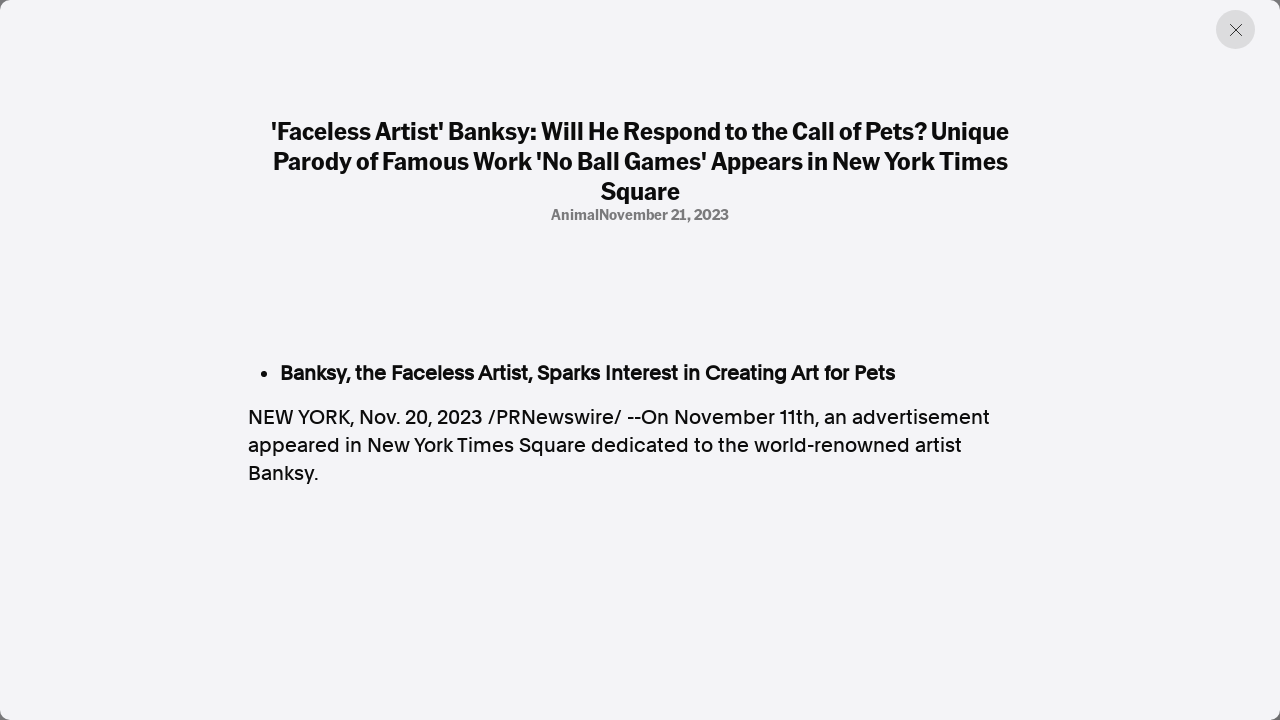

--- FILE ---
content_type: text/html; charset=utf-8
request_url: https://www.aap.com.au/aapreleases/cision20231120ae52202/
body_size: 4262
content:
<!DOCTYPE html>
<!--[if !IE]><!-->
<html lang="en-AU">
<!--<![endif]-->
<!--[if IE 6 ]><html lang="en-AU" class="ie ie6"><![endif]-->
<!--[if IE 7 ]><html lang="en-AU" class="ie ie7"><![endif]-->
<!--[if IE 8 ]><html lang="en-AU" class="ie ie8"><![endif]-->
<head>
    <base href="https://www.aap.com.au/"><!--[if lte IE 6]></base><![endif]-->
    
    
        <link rel="icon" href="/_resources/themes/starter/images/favicon.png?m=1753327709" />
    

    

    <!-- Google tag (gtag.js) -->
    <script async src="https://www.googletagmanager.com/gtag/js?id=G-JL66V6C69C"></script>
    <script nonce="4XH4GlXxuMR4JhjI2dz5sPU482e7QGXpxuNK">
        window.dataLayer = window.dataLayer || [];
        function gtag(){dataLayer.push(arguments);}
        gtag('js', new Date());

        gtag('config', 'G-JL66V6C69C');
    </script>

    <script type="application/ld+json" nonce="4XH4GlXxuMR4JhjI2dz5sPU482e7QGXpxuNK">
        {
          "@context": "https://schema.org",
          "@type": "Organization",
          "url": "https://cms.undev.com.au/",
          "logo": ""
        }
      </script>
    <script type="application/ld+json" nonce="4XH4GlXxuMR4JhjI2dz5sPU482e7QGXpxuNK">
          {
              "@context": "https://schema.org/",
              "@type": "WebSite",
              "name": "AAP",
              "url": "https://www.aap.com.au/",
              "potentialAction": {
                  "@type": "SearchAction",
                  "target": "https://www.aap.com.au/search-page/?keyword={search_term_string}",
                  "query-input": "required name=search_term_string"
              }
          }
      </script>

    <!--
      <script type="application/ld+json" nonce="4XH4GlXxuMR4JhjI2dz5sPU482e7QGXpxuNK">
        {
          "@context": "https://schema.org",
          "@type": "ProfessionalService",
          "image": [
            ""
           ],
          "name": "Undigital",
          "address": {
            "@type": "PostalAddress",
            "streetAddress": "Level 3, 30-32 Wentworth Ave",
            "addressLocality": "Surry Hills",
            "addressRegion": "New South Wales",
            "postalCode": "2010",
            "addressCountry": "Australia"
          },
          "review": {
            "@type": "Review",
            "reviewRating": {
              "@type": "Rating",
              "ratingValue": "",
              "bestRating": ""
            },
            "author": {
              "@type": "Person",
              "name": ""
            }
          },
          "geo": {
            "@type": "GeoCoordinates",
            "latitude": -34.053622,
            "longitude": 150.6972215
          },
          "url": "https://cms.undev.com.au/",
          "telephone": "0411222333",
          "servesCuisine": ".",
          "priceRange": "",
          "openingHoursSpecification": [
            {
              "@type": "OpeningHoursSpecification",
              "dayOfWeek": [
                "Monday",
                "Tuesday",
                "Wednesday",
                "Thursday",
                "Friday"
              ],
              "opens": "Mo, Tu, We, Th, Fr",
              "closes": ""
            },
            {
              "@type": "OpeningHoursSpecification",
              "dayOfWeek": ["Saturday", "Sunday"],
              "opens": "",
              "closes": "SA, Su"
            }
          ],
          "menu": "",
          "acceptsReservations": ""
        }
      </script> -->



    <meta charset="utf-8">
    <meta name="viewport" content="width=device-width, initial-scale=1.0, maximum-scale=5">
    <meta http-equiv="Content-Type" content="text/html; charset=utf-8">

    
        <title>&#039;Faceless Artist&#039; Banksy: Will He Respond to the Call of Pets? Unique Parody of Famous Work &#039;No Ball Games&#039; Appears in New York Times Square | AAP</title>
<meta name="title" content="&amp;#039;Faceless Artist&amp;#039; Banksy: Will He Respond to the Call of Pets? Unique Parody of Famous Work &amp;#039;No Ball Games&amp;#039; Appears in New York Times Square | AAP">
<meta name="generator" content="Silverstripe CMS">
<meta http-equiv="Content-Type" content="text/html; charset=utf-8">
<link rel="canonical" href="https://www.aap.com.au/aapreleases/cision20231120ae52202/">
<meta property="og:locale" content="en_AU">
<meta property="og:type" content="article">
<meta property="og:title" content="&amp;#039;Faceless Artist&amp;#039; Banksy: Will He Respond to the Call of Pets? Unique Parody of Famous Work &amp;#039;No Ball Games&amp;#039; Appears in New York Times Square | AAP">
<meta property="og:url" content="https://www.aap.com.au/aapreleases/cision20231120ae52202/">
<meta property="og:site_name" content="AAP">
<meta name="twitter:card" content="summary_large_image">
<meta name="twitter:title" content="&amp;#039;Faceless Artist&amp;#039; Banksy: Will He Respond to the Call of Pets? Unique Parody of Famous Work &amp;#039;No Ball Games&amp;#039; Appears in New York Times Square | AAP">

<script type='application/ld+json' nonce='4XH4GlXxuMR4JhjI2dz5sPU482e7QGXpxuNK'>{"@context":"https:\/\/schema.org","@type":"Article","name":"'Faceless Artist' Banksy: Will He Respond to the Call of Pets? Unique Parody of Famous Work 'No Ball Games' Appears in New York Times Square","url":"https:\/\/www.aap.com.au\/aapreleases\/cision20231120ae52202\/"}</script>

    
    <!--[if lt IE 9]>
    <script  src="//html5shiv.googlecode.com/svn/trunk/html5.js"></script>
    <![endif]-->

    <link rel="stylesheet" href="/_resources/themes/starter/css/style.min.css?m=1753327709">
    <link rel="stylesheet" href="/_resources/themes/starter/css/custom.css?m=1753327709">
    
    
    


    
        
            <script type="application/ld+json" nonce="4XH4GlXxuMR4JhjI2dz5sPU482e7QGXpxuNK">
                {
                    "@context": "https://schema.org",
                    "@type": "BreadcrumbList",
                    "itemListElement": [{"@type":"ListItem","position":1,"name":"Press Releases","item":"https:\/\/www.aap.com.au\/aapreleases\/"},{"@type":"ListItem","position":2,"name":"'Faceless Artist' Banksy: Will He Respond to the Call of Pets? Unique Parody of Famous Work 'No Ball Games' Appears in New York Times Square","item":"https:\/\/www.aap.com.au\/aapreleases\/cision20231120ae52202\/"}]
                }
            </script>
        
    

    


    


<meta name="google-site-verification" content="XkywZutNIFkP3_cO30WwBRUDxLO1O2GZx7-yHnPzntw" />
</head>

<body class="PressReleasesArticlePage" dir="ltr">

    

    

    <div class="container-fluid"></div>
<div class="article-offcanvas active">
    <div class="page-overlay previous-page"></div>
    <div class="inner">
        
        <a href="#" class="btn-close previous-page"></a>
        <div class="content">
            <div class="title-group">
                <h1 class="h2">&#039;Faceless Artist&#039; Banksy: Will He Respond to the Call of Pets? Unique Parody of Famous Work &#039;No Ball Games&#039; Appears in New York Times Square</h1>
                <div class="info">
                    
                        <span>
                            
                            
                        
                            
                                animal
                            
                        
                        </span>
                    
                    
                        <span>November 21, 2023</span>
                    
                </div>
            </div>
            <div class="horizontal-content">
                
            </div>

            
                <div class="content-inner">
                    

<ul><li><b>Banksy, the Faceless Artist, Sparks Interest in Creating Art for Pets</b></li></ul><p><span>NEW YORK</span>, <span>Nov. 20, 2023</span> /PRNewswire/ --On <span>November 11th</span>, an advertisement appeared in New York Times Square dedicated to the world-renowned artist Banksy.</p>

    <div>
                <p title="Call XOOX! 1-866-738-9669 : An advertisement sending a message to all artists, including the British painter, graffiti artist, social activist, and filmmaker Banksy, whose personal details remain unknown. The invitation is to unite with XOOX in the campaign to help pets and humans live together in one peace."><iframe frameborder="0" height="315" src="https://www.youtube.com/embed/9o043LeBaiQ" width="560"></iframe></p>

    </div>
<p>The video, a parody of Banksy's iconic work 'No Ball Games,' featuring dogs and cats, was created and released by the U.S.-based company XOOX. XOOX, known for its faceless artist, Banksy, who has been creating artworks worldwide with political and social commentary, reached out to Banksy, requesting artwork for pets. They left a message saying, 'Banksy, please contact us at +1 866 PET XOOX (866 738 9669) or <a href="mailto:info@xoox.pet" rel="nofollow noopener" target="_blank">info@xoox.pet</a>.'</p>
<p>XOOX's PR manager, <span>Kristen Kim</span>, explained, "We created this video to raise awareness about the need for legislation related to animal protection, alongside the growing interest in animals, using Banksy's artwork that illustrates how children are socially controlled. It carries Banksy's hope for involvement in legal reforms for pets."</p>
<p>XOOX has launched a pet-exclusive pet networking service(PNS) app based on short-form content challenges. The app offers pet-specific music, games, and a urine diagnostic kit. Developed in collaboration with <span>Medi Cloud</span>, the kit allows simple disease detection through urine tests. XOOX also plans to release an app integrating pet DNA and MBTI.</p>
<p>XOOX, released on <span>November 11th</span> with four '1's representing four-legged animals, is an exclusive app for pets. XOOX provides a service function that analyzes the patterns around the eyelids and eyes of pets to register their Face Detection biometric ID and then verify their identification. Pets can create accounts, while owners, called 'Petlers,' can manage them.</p>
<p>XOOX donates 1 pennyto its foundation for every new account, contributing to global pet rights and legislation efforts.</p>
<p><span>Kristen Kim</span>, the PR manager, expressed hope, stating, "Despite global differences, we believe in advocating for pets. We're curious about Banksy's response to XOOX's message as he calls himself an art terrorist."</p>
<p><b>Company: XOOX LAB,INC</b></p>
<p><b>Website Address: <a href="http://www.xoox.pet/" rel="nofollow noopener" target="_blank">www.xoox.pet</a></b></p>
<p><b>Contact Person: <span>Kristen Kim</span></b></p>
<p><b>Email address: <a href="mailto:Press@xoox.pet" rel="nofollow noopener" target="_blank">Press@xoox.pet</a></b></p>
<p>SOURCE  XOOX</p>

<img alt="" src="https://rt.prnewswire.com/rt.gif?NewsItemId=AE52202&amp;Transmission_Id=202311200900PR_NEWS_ASPR_____AE52202&amp;DateId=20231120">

                </div>
            

            <div class="content-source">
                <div class="list">

                    <a href="#">SOURCE </a>
                </div>
                <p>AAPR aggregates press releases and media statements from around the world to assist our news partners with identifying and creating timely and relevant news. All of the press releases published on this website are third-party content and AAP was not involved in the creation of it. <a href="/legal/">Read the full terms.</a></p>
            </div>
        </div>
        

        <div class="related">

    <div class="section-title">
        <h2>Discover more from AAP</h2>
    </div>

    <div class="related-list">
        <a href="https://aap.com.au/factcheck/"  class="related-item">
            <div class="text">
                <h3>Combating misinformation on social and news media</h3>
                <span>Explore Factcheck</span>
            </div>
            
                <div class="image">
                    <img
                            src="https://storage.googleapis.com/pss-prod-aap-ss-web-bkt-fw/public/Uploads/Australian-Associated-Press_Homepage-06-Copyright-2024-v2.jpg"
                            alt="Australian Associated Press Homepage 06 Copyright 2024 v2"
                            width="244"
                            height="244"
                            loading="lazy"
                    />
                </div>
            

        </a>
        <a href="https://www.aapnews.com.au/"  target='_blank' class="related-item">
            <div class="text">
                <h3>Factual. Independent. Impartial.</h3>
                <span>Visit News ↗</span>
            </div>
            
                <div class="image">
                    <img
                            src="https://storage.googleapis.com/pss-prod-aap-ss-web-bkt-fw/public/Uploads/Australian-Associated-Press_Homepage-04-Copyright-2024-v2.jpg"
                            alt="Australian Associated Press Homepage 04 Copyright 2024 v2"
                            width="244"
                            height="244"
                            loading="lazy"
                    />
                </div>
            

        </a>
    </div>
</div>
    </div>
</div>


    
        <footer class="footer">
    <div class="container-fluid">
        <div class="row">
            <div class="col-12 col-lg-6">
                <div class="left">
                    
                        <p class="heading">Factual. Independent. Impartial.</p>
                    

                    
                        <ul class="bold">
                            
                                <li><a href="https://www.aapnews.com.au/"  target="_blank" rel="noopener">News</a></li>
                            
                                <li><a href="https://newsroom.aap.com.au/login"  target="_blank" rel="noopener">Newsroom</a></li>
                            
                                <li><a href="/" >FactCheck</a></li>
                            
                                <li><a href="https://photos.aap.com.au/"  target="_blank" rel="noopener">Photos</a></li>
                            
                                <li><a href="/aapreleases/" >Press Releases</a></li>
                            
                        </ul>
                    

                    
                        <ul>
                            
                                <li><a href="/about/" >About</a></li>
                            
                                <li><a href="/support/" >Support Us</a></li>
                            
                                <li><a href="/about/contact/" >Contact Us</a></li>
                            
                                <li><a href="/faq/" >FAQ</a></li>
                            
                        </ul>
                    

                    <div class="text">
                        
                            <div class="item">
                                <p>
                                    In the spirit of reconciliation, Australian Associated Press acknowledges the Traditional Custodians of country throughout Australia and their connections to land, sea and community. We pay our respect to Elders past and present and extend that respect to all Aboriginal and Torres Strait Islander peoples today.
                                </p>
                            </div>
                        

                        
                            <div class="item">
                                <div class="list">
                                    
                                        <a href="/terms-of-use/" >Terms of Use</a>
                                    
                                        <a href="/legal/" >Legal and Privacy</a>
                                    
                                </div>
                            </div>
                        

                    </div>
                </div>
            </div>
            <div class="col-12 col-lg-6">
                <div class="right">

                    
                        <p class="heading">Follow us</p>
                    
                    
                        <ul class="bold">
                            
                                <li><a href="https://www.facebook.com/aapnewswire" target="_blank" rel="noopener" title="Facebook">Facebook</a></li>
                            
                                <li><a href="https://apple.news/TgrXJK5uaTAmxcCOYwP5OhQ" target="_blank" rel="noopener" title="Apple News">Apple News</a></li>
                            
                                <li><a href="https://www.instagram.com/australianassociatedpress/" target="_blank" rel="noopener" title="Instagram">Instagram</a></li>
                            
                        </ul>
                    
                    <ul></ul>
                    
                        <p class="heading mt-4">Follow AAP FactCheck</p>
                    
                    
                        <ul class="bold">
                            
                                <li><a href="https://www.facebook.com/AAPFactCheck" target="_blank" rel="noopener" title="Facebook">Facebook</a></li>
                            
                                <li><a href="https://x.com/aapfactcheck?mx=2" target="_blank" rel="noopener" title="X Twitter">X Twitter</a></li>
                            
                                <li><a href="https://www.instagram.com/aapfactcheck/" target="_blank" rel="noopener" title="Instagram">Instagram</a></li>
                            
                        </ul>
                    
                    
                </div>
            </div>
        </div>
    </div>
</footer>

    


<script  src="https://cdnjs.cloudflare.com/ajax/libs/jquery/3.7.1/jquery.min.js"></script>
<script src="/_resources/themes/starter/lib/gsap/gsap.min.js?m=1753327709"></script>
<script src="/_resources/themes/starter/lib/gsap/CustomEase.min.js?m=1753327709"></script>
<script src="/_resources/themes/starter/lib/swiper/swiper-bundle.min.js?m=1753327709"></script>
<script src="/_resources/themes/starter/lib/plyr/plyr.min.js?m=1753327709"></script>
<script src="/_resources/themes/starter/lib/brick/bricks.min.js?m=1753327709"></script>
<script src="/_resources/themes/starter/js/script.js?m=1753327709"></script>
<script src="/_resources/themes/starter/js/custom.js?m=1753327709"></script>
<script src="/_resources/themes/starter/js/donate.js?m=1753327709"></script>


<script src="https://cdn.userway.org/widget.js" data-account="GZIh7unJQL"></script>
</body>

</html>
